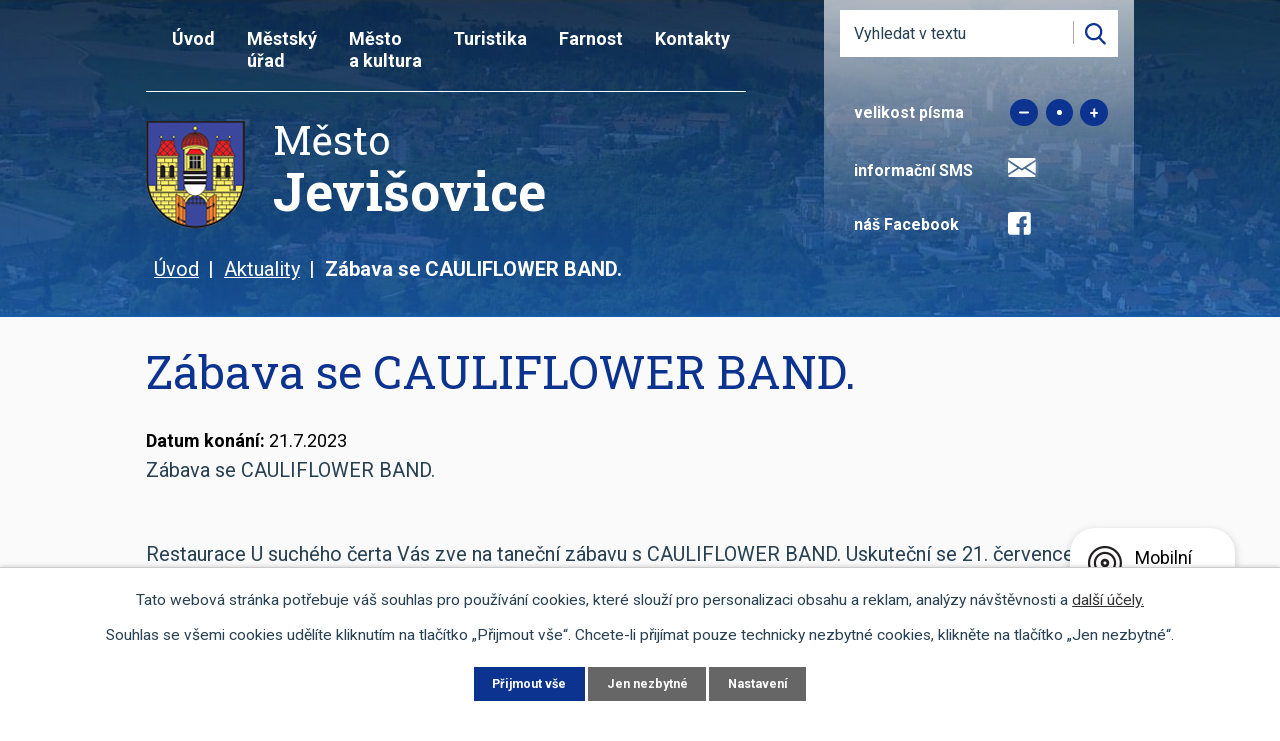

--- FILE ---
content_type: text/html; charset=utf-8
request_url: https://www.jevisovice.cz/aktuality/zabava-se-cauliflower-band
body_size: 10759
content:
<!DOCTYPE html>
<html lang="cs" data-lang-system="cs">
	<head>



		<!--[if IE]><meta http-equiv="X-UA-Compatible" content="IE=EDGE"><![endif]-->
			<meta name="viewport" content="width=device-width, initial-scale=1, user-scalable=yes">
			<meta http-equiv="content-type" content="text/html; charset=utf-8" />
			<meta name="robots" content="index,follow" />
			<meta name="author" content="Antee s.r.o." />
			<meta name="description" content="Zábava se CAULIFLOWER BAND.
 
Restaurace U suchého čerta Vás zve na taneční zábavu s CAULIFLOWER BAND. Uskuteční se 21. července od 19:00 na nádvoří Starého zámku.
Vstupné dobrovolné
Občerstvení zajištěno ????" />
			<meta name="keywords" content="město,státní správa,přehrada Jevišovice,Nový zámek Jevišovice, Starý zámek Jevišovice,kostel,město Jevišovice" />
			<meta name="google-site-verification" content="xXxIh3SByFL3ZJSFcK0bLQPEaTYAcnaZo7AvkZVdJdY" />
			<meta name="viewport" content="width=device-width, initial-scale=1, user-scalable=yes" />
<title>Zábava se CAULIFLOWER BAND. | Město Jevišovice</title>

		<link rel="stylesheet" type="text/css" href="https://cdn.antee.cz/jqueryui/1.8.20/css/smoothness/jquery-ui-1.8.20.custom.css?v=2" integrity="sha384-969tZdZyQm28oZBJc3HnOkX55bRgehf7P93uV7yHLjvpg/EMn7cdRjNDiJ3kYzs4" crossorigin="anonymous" />
		<link rel="stylesheet" type="text/css" href="/style.php?nid=VlZX&amp;ver=1768399196" />
		<link rel="stylesheet" type="text/css" href="/css/libs.css?ver=1768399900" />
		<link rel="stylesheet" type="text/css" href="https://cdn.antee.cz/genericons/genericons/genericons.css?v=2" integrity="sha384-DVVni0eBddR2RAn0f3ykZjyh97AUIRF+05QPwYfLtPTLQu3B+ocaZm/JigaX0VKc" crossorigin="anonymous" />

		<script src="/js/jquery/jquery-3.0.0.min.js" ></script>
		<script src="/js/jquery/jquery-migrate-3.1.0.min.js" ></script>
		<script src="/js/jquery/jquery-ui.min.js" ></script>
		<script src="/js/jquery/jquery.ui.touch-punch.min.js" ></script>
		<script src="/js/libs.min.js?ver=1768399900" ></script>
		<script src="/js/ipo.min.js?ver=1768399889" ></script>
			<script src="/js/locales/cs.js?ver=1768399196" ></script>

			<script src='https://www.google.com/recaptcha/api.js?hl=cs&render=explicit' ></script>

		<link href="/uredni-deska?action=atom" type="application/atom+xml" rel="alternate" title="Úřední deska">
		<link href="/aktuality?action=atom" type="application/atom+xml" rel="alternate" title="Aktuality">
		<link href="/rozpocet?action=atom" type="application/atom+xml" rel="alternate" title="Rozpočet">
		<link href="/podklady-pro-zastupitele?action=atom" type="application/atom+xml" rel="alternate" title="Podklady pro zastupitele">
		<link href="/zapisy?action=atom" type="application/atom+xml" rel="alternate" title="Zápisy">
		<link href="/dotace-publicita?action=atom" type="application/atom+xml" rel="alternate" title="Dotace - Publicita">
<link rel="preconnect" href="https://fonts.gstatic.com/" crossorigin>
<link href="https://fonts.googleapis.com/css2?family=Roboto:wght@400;700&amp;display=fallback" rel="stylesheet">
<link href="https://fonts.googleapis.com/css2?family=Roboto+Slab:wght@400;700&amp;display=fallback" rel="stylesheet">
<link href="/image.php?nid=885&amp;oid=7587299" rel="icon" type="image/png">
<link rel="shortcut icon" href="/image.php?nid=885&amp;oid=7587299">
<link rel="preload" href="/file.php?nid=885&amp;oid=7610338" as="image">
<script src="//translate.google.com/translate_a/element.js?cb=googleTranslateElementInit"></script>
<script>
function googleTranslateElementInit() {
new google.translate.TranslateElement({pageLanguage: 'cs', includedLanguages: 'cs,de,en,pl', layout: google.translate.TranslateElement.InlineLayout.SIMPLE}, 'google_translate_element');
}
</script>
<script>
ipo.api.live('body', function(el) {
//zalomení položky menu po prvním slově
var WindowWidth = $(window).width();
if (WindowWidth > 1025) {
$(el).find(".topmenuitem1 > a").each(function() {
menuName(this);
});
}
function menuName(elem) {
var obj = $(elem);
var text = obj.html();
var parts = text.split(' ');
var replace = '<span class="firstWord">'+parts[0]+'<br />';
parts.shift();
replace += parts.join(' ');
obj.html(replace);
}
//posun patičky
$(el).find("#ipocopyright").insertAfter("#ipocontainer");
//třída action-button na backlink
$(el).find(".backlink").addClass("action-button");
//přesun vyhledávání
$(el).find(".elasticSearchForm").appendTo(".fulltext_wrapper");
//přesun velikosti písma
$(el).find(".font-enlargement").appendTo(".velikost_pisma");
});
</script>

	</head>

	<body id="page3074449" class="subpage3074449"
			
			data-nid="885"
			data-lid="CZ"
			data-oid="3074449"
			data-layout-pagewidth="1024"
			
			data-slideshow-timer="3"
			 data-ipo-article-id="778497"
						
				
				data-layout="responsive" data-viewport_width_responsive="1024"
			>



							<div id="snippet-cookiesConfirmation-euCookiesSnp">			<div id="cookieChoiceInfo" class="cookie-choices-info template_1">
					<p>Tato webová stránka potřebuje váš souhlas pro používání cookies, které slouží pro personalizaci obsahu a reklam, analýzy návštěvnosti a 
						<a class="cookie-button more" href="https://navody.antee.cz/cookies" target="_blank">další účely.</a>
					</p>
					<p>
						Souhlas se všemi cookies udělíte kliknutím na tlačítko „Přijmout vše“. Chcete-li přijímat pouze technicky nezbytné cookies, klikněte na tlačítko „Jen nezbytné“.
					</p>
				<div class="buttons">
					<a class="cookie-button action-button ajax" id="cookieChoiceButton" rel=”nofollow” href="/aktuality/zabava-se-cauliflower-band?do=cookiesConfirmation-acceptAll">Přijmout vše</a>
					<a class="cookie-button cookie-button--settings action-button ajax" rel=”nofollow” href="/aktuality/zabava-se-cauliflower-band?do=cookiesConfirmation-onlyNecessary">Jen nezbytné</a>
					<a class="cookie-button cookie-button--settings action-button ajax" rel=”nofollow” href="/aktuality/zabava-se-cauliflower-band?do=cookiesConfirmation-openSettings">Nastavení</a>
				</div>
			</div>
</div>				<div id="ipocontainer">

			<div class="menu-toggler">

				<span>Menu</span>
				<span class="genericon genericon-menu"></span>
			</div>

			<span id="back-to-top">

				<i class="fa fa-angle-up"></i>
			</span>

			<div id="ipoheader">

				<div class="header">
	<div class="layout-container flex-container">
		<div>
			<a href="/" class="header-logo">
				<img src="/file.php?nid=885&amp;oid=7610338" alt="Město Jevišovice">
				<span class="brand_name">
					<span>Město</span> <strong>Jevišovice</strong>
				</span>
			</a>
		</div>
		<div class="header_action">
			<div class="fulltext_wrapper"></div>
			<div class="velikost_pisma"></div>
			<div class="sms">
				<span>informační SMS</span> <a href="/aktuality-sms"><img src="/image.php?nid=885&amp;oid=7592047" alt="Informační sms"></a>
			</div>
			<div class="facebook">
				<span>náš Facebook</span> <a href="https://www.facebook.com/Jevisovice" target="_blank" rel="noopener noreferrer"> <img src="/image.php?nid=885&amp;oid=7592662" alt="Facebook"></a>
			</div>
			<div class="translate" id="google_translate_element"></div>
		</div>
	</div>
</div>



<div class="header_image_wrapper next_pages">
	
		 
		<div class="header_image" style="background-image:url(/image.php?oid=7587338&amp;nid=885);"></div>
		 
	
</div><div class="font-enlargement">
	<h4 class="newsheader">
		Změna velikosti písma
	</h4>
	<div class="newsbody">
		<a class="font-smaller" id="font-resizer-smaller">Menší<span class="font-icon"></span></a>
		<a class="font-default" id="font-resizer-default">Standardní</a>
		<a class="font-bigger" id="font-resizer-bigger">Větší<span class="font-icon"></span></a>
	</div>
</div>
<script >

	$(document).ready(function() {
		app.index.changeFontSize(
				'ipopage',
				document.getElementById('font-resizer-smaller'),
				document.getElementById('font-resizer-default'),
				document.getElementById('font-resizer-bigger')
		);
	});
</script>
<div class="elasticSearchForm elasticSearch-container" id="elasticSearch-form-9176809" >
	<h4 class="newsheader">Fulltextové vyhledávání</h4>
	<div class="newsbody">
<form action="/aktuality/zabava-se-cauliflower-band?do=headerSection-elasticSearchForm-9176809-form-submit" method="post" id="frm-headerSection-elasticSearchForm-9176809-form">
<label hidden="" for="frmform-q">Fulltextové vyhledávání</label><input type="text" placeholder="Vyhledat v textu" autocomplete="off" name="q" id="frmform-q" value=""> 			<input type="submit" value="Hledat" class="action-button">
			<div class="elasticSearch-autocomplete"></div>
</form>
	</div>
</div>

<script >

	app.index.requireElasticSearchAutocomplete('frmform-q', "\/fulltextove-vyhledavani?do=autocomplete");
</script>
			</div>

			<div id="ipotopmenuwrapper">

				<div id="ipotopmenu">
<h4 class="hiddenMenu">Horní menu</h4>
<ul class="topmenulevel1"><li class="topmenuitem1 noborder" id="ipomenu7506169"><a href="/">Úvod</a></li><li class="topmenuitem1" id="ipomenu695049"><a href="/mestsky-urad">Městský úřad</a><ul class="topmenulevel2"><li class="topmenuitem2" id="ipomenu3074458"><a href="/povinne-zverejnovane-informace">Povinně zveřejňované informace</a></li><li class="topmenuitem2" id="ipomenu4494225"><a href="/mestsky-urad-jevisovice">Městský úřad Jevišovice</a><ul class="topmenulevel3"><li class="topmenuitem3" id="ipomenu695065"><a href="/zakladni-informace">Základní informace</a></li><li class="topmenuitem3" id="ipomenu695050"><a href="/popis-uradu">Popis úřadu</a></li><li class="topmenuitem3" id="ipomenu700400"><a href="/formulare-ke-stazeni">Formuláře ke stažení</a></li><li class="topmenuitem3" id="ipomenu695054"><a href="/poskytovani-informaci">Poskytování informací</a></li><li class="topmenuitem3" id="ipomenu2932585"><a href="/elektronicka-podatelna">Elektronická podatelna</a></li><li class="topmenuitem3" id="ipomenu7607869"><a href="/rozpocet">Rozpočet</a></li><li class="topmenuitem3" id="ipomenu7618813"><a href="https://cro.justice.cz/" target="_blank">Registr oznámení</a></li></ul></li><li class="topmenuitem2" id="ipomenu3074444"><a href="/uredni-deska">Úřední deska</a></li><li class="topmenuitem2" id="ipomenu4494226"><a href="/index.php?oid=4494226">Zastupitelstvo</a><ul class="topmenulevel3"><li class="topmenuitem3" id="ipomenu7618004"><a href="/podklady-pro-zastupitele">Podklady pro zastupitele</a></li><li class="topmenuitem3" id="ipomenu9511935"><a href="/zapisy">Zápisy</a></li><li class="topmenuitem3" id="ipomenu4209861"><a href="/vyhlasky-zakony-a-usneseni-zastupitelstva">Vyhlášky, zákony</a></li><li class="topmenuitem3" id="ipomenu4054134"><a href="/index.php?oid=4054134">Smlouvy</a></li><li class="topmenuitem3" id="ipomenu3109771"><a href="/diar-starosty">Diář starosty</a></li></ul></li><li class="topmenuitem2" id="ipomenu798921"><a href="/czech-point">Czech POINT</a></li><li class="topmenuitem2" id="ipomenu2355364"><a href="/projekty-a-dotace">Projekty a dotace</a><ul class="topmenulevel3"><li class="topmenuitem3" id="ipomenu2187052"><a href="/navrh-ozeleneni-">Návrh ozelenění </a></li><li class="topmenuitem3" id="ipomenu2355370"><a href="/bytova-vystavba">Bytová výstavba</a></li><li class="topmenuitem3" id="ipomenu2355392"><a href="/cisteni-prehrady">Čištění přehrady</a></li><li class="topmenuitem3" id="ipomenu2956654"><a href="/pripravovane-projekty">Připravované projekty</a></li><li class="topmenuitem3" id="ipomenu4056986"><a href="/poskytnute-dotace">Poskytnuté dotace</a></li></ul></li><li class="topmenuitem2" id="ipomenu11144267"><a href="/pravidla-pro-pronajem-a-prodej-mestskych-pozemku">Pravidla pro pronájem a prodej městských pozemků</a></li><li class="topmenuitem2" id="ipomenu11620102"><a href="/dotace-publicita">Dotace - Publicita</a></li></ul></li><li class="topmenuitem1" id="ipomenu2355359"><a href="/mesto-a-kultura">Město a kultura</a><ul class="topmenulevel2"><li class="topmenuitem2" id="ipomenu11057130"><a href="/hledani-pokladu">Hledání pokladu Jevišovických Kunštátů</a></li><li class="topmenuitem2" id="ipomenu695039"><a href="/spolky-a-kluby">Spolky a kluby</a><ul class="topmenulevel3"><li class="topmenuitem3" id="ipomenu10975202"><a href="/fotbal">Fotbal Jevišovice Mikulovice</a></li><li class="topmenuitem3" id="ipomenu702719"><a href="/sdh-jevisovice">SDH Jevišovice</a></li><li class="topmenuitem3" id="ipomenu721230"><a href="/pionyr-jevisovice">Pionýr Jevišovice</a></li><li class="topmenuitem3" id="ipomenu836935"><a href="http://skautjevisovice.estranky.cz" target="_blank">Skaut Jevišovice</a></li><li class="topmenuitem3" id="ipomenu904470"><a href="http://www.divadlojevisovice.estranky.cz" target="_blank">Divadelní spolek Jevišovice</a></li><li class="topmenuitem3" id="ipomenu9411453"><a href="http://www.sokoljevisovice.cz" target="_blank">Sokol Jevišovice</a></li></ul></li><li class="topmenuitem2" id="ipomenu2355363"><a href="/kultura-a-sport">Kultura a sport</a><ul class="topmenulevel3"><li class="topmenuitem3" id="ipomenu1100433"><a href="/wellness">Posilovna a wellness Jevišovice</a><ul class="topmenulevel4"><li class="topmenuitem4" id="ipomenu7884547"><a href="/pronajem-hriste">Pronájem hřiště</a></li><li class="topmenuitem4" id="ipomenu2884017"><a href="/tenis">Tenis</a></li><li class="topmenuitem4" id="ipomenu2884021"><a href="/taekwondo-hwarang-jevisovice">Taekwondo Hwa-Rang Jevišovice</a></li><li class="topmenuitem4" id="ipomenu3449596"><a href="/relax">Posilovna a wellness - kalendář</a></li></ul></li><li class="topmenuitem3" id="ipomenu1348172"><a href="/legenda-suchy-cert">Legenda Suchý čert</a></li><li class="topmenuitem3" id="ipomenu2355402"><a href="/napsali-o-nas">Napsali o nás</a></li></ul></li><li class="topmenuitem2" id="ipomenu10750245"><a href="/byty">Prodej bytů</a></li><li class="topmenuitem2" id="ipomenu5050705"><a href="/zamecka-vinarska-romance">Zámecká vinařská romance</a></li><li class="topmenuitem2" id="ipomenu700363"><a href="/doprava-a-mapa-mesta">Doprava a mapa města</a></li><li class="topmenuitem2" id="ipomenu7914776"><a href="/kalendar-svozu-odpadu">Kalendář svozu odpadů</a></li><li class="topmenuitem2" id="ipomenu8235987"><a href="/poplatky">Poplatky</a></li><li class="topmenuitem2" id="ipomenu12877403"><a href="/odkazy">Odkazy</a><ul class="topmenulevel3"><li class="topmenuitem3" id="ipomenu4209667"><a href="http://www.zsmsjevisovice.cz/" target="_blank">Základní škola Jevišovice</a></li><li class="topmenuitem3" id="ipomenu4209651"><a href="http://www.domovjevisovice.cz/" target="_blank">Domov pro seniory</a></li><li class="topmenuitem3" id="ipomenu11853614"><a href="https://www.postaonline.cz/detail-pobocky/-/pobocky/detail/67153" target="_blank">Česká pošta</a></li><li class="topmenuitem3" id="ipomenu2347008"><a href="http://www.knihovnajevisovice.webk.cz" target="_blank">Knihovna</a></li><li class="topmenuitem3" id="ipomenu12883157"><a href="http://www.dsojevisovicka.cz/" target="_top">DSO Jevišovicka</a></li></ul></li><li class="topmenuitem2" id="ipomenu8235967"><a href="/kompostarna">Kompostárna</a></li><li class="topmenuitem2" id="ipomenu4136764"><a href="/katalog-firem">Katalog firem</a></li><li class="topmenuitem2" id="ipomenu1728374"><a href="/partneri-mesta">Partneři města</a></li><li class="topmenuitem2" id="ipomenu845960"><a href="/fotogalerie">Fotogalerie</a></li><li class="topmenuitem2" id="ipomenu12877334"><a href="/mistni-energeticka-koncepce-dso-jevisovicka">Místní energetická koncepce DSO Jevišovicka</a></li><li class="topmenuitem2" id="ipomenu4023534"><a href="/inzerce-">Inzerce </a></li><li class="topmenuitem2" id="ipomenu854214"><a href="/napiste-nam">Napište nám</a></li><li class="topmenuitem2" id="ipomenu4508595"><a href="/zpravodaj-a-jevisovicke-noviny">Zpravodaj a jevišovické noviny</a><ul class="topmenulevel3"><li class="topmenuitem3" id="ipomenu1058475"><a href="/zpravodaj">Zpravodaj</a><ul class="topmenulevel4"><li class="topmenuitem4" id="ipomenu4560484"><a href="/zpravodaj--archiv">Zpravodaj - Archiv</a></li></ul></li></ul></li><li class="topmenuitem2" id="ipomenu8145387"><a href="/mobilni-rozhlas">Mobilní Rozhlas</a></li><li class="topmenuitem2" id="ipomenu12877364"><a href="#" class="nolink">Projekty</a><ul class="topmenulevel3"><li class="topmenuitem3" id="ipomenu11490332"><a href="/projekt-synergy">Projekt SYNERGY</a></li><li class="topmenuitem3" id="ipomenu12835043"><a href="/projekt-renew">Projekt RENEW</a></li><li class="topmenuitem3" id="ipomenu11490288"><a href="/projekt-waste">Projekt Waste</a></li></ul></li><li class="topmenuitem2" id="ipomenu10324447"><a href="/blesak">Re Use centrum alias Blešák 12</a></li></ul></li><li class="topmenuitem1" id="ipomenu8250846"><a href="http://www.jevisovice.info/" target="_blank">Turistika</a></li><li class="topmenuitem1" id="ipomenu1083772"><a href="/farnost">Farnost</a><ul class="topmenulevel2"><li class="topmenuitem2" id="ipomenu8005320"><a href="/farnost-kontakt">Kontakt</a></li><li class="topmenuitem2" id="ipomenu8005312"><a href="/o-nasi-farnosti">O naši farnosti</a></li><li class="topmenuitem2" id="ipomenu8005303"><a href="/porad-bohosluzeb">Pořad bohoslužeb</a></li><li class="topmenuitem2" id="ipomenu8005349"><a href="/farnost-rok-svateho-josefa">Rok svatého Josefa</a></li><li class="topmenuitem2" id="ipomenu8005299"><a href="/farnost-historie">Historie</a><ul class="topmenulevel3"><li class="topmenuitem3" id="ipomenu8005321"><a href="/archivni-informace">Archivní informace</a></li><li class="topmenuitem3" id="ipomenu1732460"><a href="/knezi-pusobici-v-nasi-farnosti">Kněží působící v naší farnosti</a></li><li class="topmenuitem3" id="ipomenu1732505"><a href="/knezi-rodaci-farnosti-jevisovice">Kněží, rodáci farnosti Jevišovice</a></li></ul></li><li class="topmenuitem2" id="ipomenu8005323"><a href="/farnost-videogalerie">Videogalerie</a></li><li class="topmenuitem2" id="ipomenu8005326"><a href="/farnost-ostatni">Ostatní</a></li><li class="topmenuitem2" id="ipomenu8005307"><a href="/mse-svata-online">Mše svatá online</a></li></ul></li><li class="topmenuitem1" id="ipomenu7506170"><a href="/kontakty">Kontakty</a></li></ul>
					<div class="cleartop"></div>
				</div>
			</div>
			<div id="ipomain">
				<div class="data-aggregator-calendar" id="data-aggregator-calendar-7506190">
	<h4 class="newsheader">Nadcházející události</h4>
	<div class="newsbody">
<div id="snippet-mainSection-dataAggregatorCalendar-7506190-cal"><div class="blog-cal ui-datepicker-inline ui-datepicker ui-widget ui-widget-content ui-helper-clearfix ui-corner-all">
	<div class="ui-datepicker-header ui-widget-header ui-helper-clearfix ui-corner-all">
		<a class="ui-datepicker-prev ui-corner-all ajax" href="/aktuality/zabava-se-cauliflower-band?mainSection-dataAggregatorCalendar-7506190-date=202512&amp;do=mainSection-dataAggregatorCalendar-7506190-reload" title="Předchozí měsíc">
			<span class="ui-icon ui-icon-circle-triangle-w">Předchozí</span>
		</a>
		<a class="ui-datepicker-next ui-corner-all ajax" href="/aktuality/zabava-se-cauliflower-band?mainSection-dataAggregatorCalendar-7506190-date=202602&amp;do=mainSection-dataAggregatorCalendar-7506190-reload" title="Následující měsíc">
			<span class="ui-icon ui-icon-circle-triangle-e">Následující</span>
		</a>
		<div class="ui-datepicker-title">Leden 2026</div>
	</div>
	<table class="ui-datepicker-calendar">
		<thead>
			<tr>
				<th title="Pondělí">P</th>
				<th title="Úterý">Ú</th>
				<th title="Středa">S</th>
				<th title="Čtvrtek">Č</th>
				<th title="Pátek">P</th>
				<th title="Sobota">S</th>
				<th title="Neděle">N</th>
			</tr>

		</thead>
		<tbody>
			<tr>

				<td>

						<span class="tooltip ui-state-default ui-datepicker-other-month">29</span>
				</td>
				<td>

					<a data-tooltip-content="#tooltip-content-calendar-20251230-7506190" class="tooltip ui-state-default ui-datepicker-other-month" href="/aktuality/zpravodaj-dso-jevisovicka-22025" title="Zpravodaj DSO Jevišovicka 2/2025">30</a>
					<div class="tooltip-wrapper">
						<div id="tooltip-content-calendar-20251230-7506190">
							<div>Zpravodaj DSO Jevišovicka 2/2025</div>
						</div>
					</div>
				</td>
				<td>

					<a data-tooltip-content="#tooltip-content-calendar-20251231-7506190" class="tooltip ui-state-default ui-datepicker-other-month" href="/nadchazejici-udalosti?date=2025-12-31" title="Svozový kalendář 2025,PF 2026">31</a>
					<div class="tooltip-wrapper">
						<div id="tooltip-content-calendar-20251231-7506190">
							<div>Svozový kalendář 2025</div>
							<div>PF 2026</div>
						</div>
					</div>
				</td>
				<td>

						<span class="tooltip ui-state-default day-off holiday" title="Nový rok">1</span>
				</td>
				<td>

					<a data-tooltip-content="#tooltip-content-calendar-20260102-7506190" class="tooltip ui-state-default" href="/aktuality/pozvanka-na-koncert-vanocnich-pisni-2026" title="Pozvánka na koncert vánočních písní 2026">2</a>
					<div class="tooltip-wrapper">
						<div id="tooltip-content-calendar-20260102-7506190">
							<div>Pozvánka na koncert vánočních písní 2026</div>
						</div>
					</div>
				</td>
				<td>

						<span class="tooltip ui-state-default saturday day-off">3</span>
				</td>
				<td>

						<span class="tooltip ui-state-default sunday day-off">4</span>
				</td>
			</tr>
			<tr>

				<td>

						<span class="tooltip ui-state-default">5</span>
				</td>
				<td>

						<span class="tooltip ui-state-default">6</span>
				</td>
				<td>

						<span class="tooltip ui-state-default">7</span>
				</td>
				<td>

						<span class="tooltip ui-state-default">8</span>
				</td>
				<td>

						<span class="tooltip ui-state-default">9</span>
				</td>
				<td>

						<span class="tooltip ui-state-default saturday day-off">10</span>
				</td>
				<td>

						<span class="tooltip ui-state-default sunday day-off">11</span>
				</td>
			</tr>
			<tr>

				<td>

						<span class="tooltip ui-state-default">12</span>
				</td>
				<td>

						<span class="tooltip ui-state-default">13</span>
				</td>
				<td>

						<span class="tooltip ui-state-default">14</span>
				</td>
				<td>

						<span class="tooltip ui-state-default">15</span>
				</td>
				<td>

						<span class="tooltip ui-state-default">16</span>
				</td>
				<td>

						<span class="tooltip ui-state-default saturday day-off">17</span>
				</td>
				<td>

						<span class="tooltip ui-state-default sunday day-off">18</span>
				</td>
			</tr>
			<tr>

				<td>

						<span class="tooltip ui-state-default">19</span>
				</td>
				<td>

						<span class="tooltip ui-state-default">20</span>
				</td>
				<td>

						<span class="tooltip ui-state-default ui-state-highlight ui-state-active">21</span>
				</td>
				<td>

						<span class="tooltip ui-state-default">22</span>
				</td>
				<td>

						<span class="tooltip ui-state-default">23</span>
				</td>
				<td>

						<span class="tooltip ui-state-default saturday day-off">24</span>
				</td>
				<td>

						<span class="tooltip ui-state-default sunday day-off">25</span>
				</td>
			</tr>
			<tr>

				<td>

						<span class="tooltip ui-state-default">26</span>
				</td>
				<td>

						<span class="tooltip ui-state-default">27</span>
				</td>
				<td>

						<span class="tooltip ui-state-default">28</span>
				</td>
				<td>

						<span class="tooltip ui-state-default">29</span>
				</td>
				<td>

						<span class="tooltip ui-state-default">30</span>
				</td>
				<td>

						<span class="tooltip ui-state-default saturday day-off">31</span>
				</td>
				<td>

						<span class="tooltip ui-state-default sunday day-off ui-datepicker-other-month">1</span>
				</td>
			</tr>
		</tbody>
	</table>
</div>
</div>	</div>
</div>

				<div id="ipomainframe">
					<div id="ipopage">
<div id="iponavigation">
	<h5 class="hiddenMenu">Drobečková navigace</h5>
	<p>
			<a href="/">Úvod</a> <span class="separator">&gt;</span>
			<a href="/aktuality">Aktuality</a> <span class="separator">&gt;</span>
			<span class="currentPage">Zábava se CAULIFLOWER BAND.</span>
	</p>

</div>
						<div class="ipopagetext">
							<div class="blog view-detail content">
								
								<h1>Zábava se CAULIFLOWER BAND.</h1>

<div id="snippet--flash"></div>
								
																	

<hr class="cleaner">




<hr class="cleaner">

<div class="article">
			<div class="dates table-row auto">
			<span class="box-by-content">Datum konání:</span>
			<div class="type-datepicker">21.7.2023</div>
		</div>
			

	<div class="paragraph text clearfix">
<p>Zábava se CAULIFLOWER BAND.</p>
<p> </p>
<p>Restaurace U suchého čerta Vás zve na taneční zábavu s CAULIFLOWER BAND. Uskuteční se 21. července od 19:00 na nádvoří Starého zámku.</p>
<p>Vstupné dobrovolné</p>
<p>Občerstvení zajištěno ????<img src="/image.php?nid=885&amp;oid=10181211&amp;width=310&amp;height=438" alt="ZVR 2023 plakát (002).jpg" width="310" height="438"></p>	</div>
		
<div id="snippet--images"><div class="images clearfix">

	</div>
</div>


<div id="snippet--uploader"></div>			<div class="article-footer">
							<div id="snippet-assessment-assessment784911"><div class="ratings">
	<div class="ratings-item">
		<a class="like ajax" href="/aktuality/zabava-se-cauliflower-band?assessment-id=784911&amp;assessment-value=1&amp;do=assessment-assess" title="líbí se mi" rel="nofollow"><i class="fa fa-thumbs-up"></i></a>
		<span title="0 lidem se toto líbí">0</span>
	</div>
	<div class="ratings-item">
		<a class="dislike ajax" href="/aktuality/zabava-se-cauliflower-band?assessment-id=784911&amp;assessment-value=0&amp;do=assessment-assess" title="nelíbí se mi" rel="nofollow"><i class="fa fa-thumbs-down"></i></a>
		<span title="0 lidem se toto nelíbí">0</span>
	</div>
</div>
</div>						<div class="published"><span>Publikováno:</span> 2. 7. 2023 14:39</div>

					</div>
	
</div>

<hr class="cleaner">
<div class="content-paginator clearfix">
	<span class="linkprev">
		<a href="/aktuality/dechova-hudba-horanka">

			<span class="linkprev-chevron">
				<i class="fa fa-angle-left"></i>
			</span>
			<span class="linkprev-text">
				<span class="linkprev-title">Dechová hudba…</span>
				<span class="linkprev-date">Změněno: 4. 7. 2023 9:53</span>
			</span>
		</a>
	</span>
	<span class="linkback">
		<a href='/aktuality'>
			<span class="linkback-chevron">
				<i class="fa fa-undo"></i>
			</span>
			<span class="linkback-text">
				<span>Zpět na přehled</span>
			</span>
		</a>
	</span>
	<span class="linknext">
		<a href="/aktuality/country-odpoledne-ve-strelicich">

			<span class="linknext-chevron">
				<i class="fa fa-angle-right"></i>
			</span>
			<span class="linknext-text">
				<span class="linknext-title">COUNTRY ODPOLEDNE…</span>
				<span class="linknext-date">Změněno: 2. 7. 2023 14:31</span>
			</span>
		</a>
	</span>
</div>

		
															</div>
						</div>
					</div>


					

					

					<div class="hrclear"></div>
					<div id="ipocopyright">
<div class="copyright">
	<div class="footer">
	<div class="layout-container flex-container">
		<div class="footer_contact flex-container">
			<div class="col-1-2">
				<h2>
					Úřední hodiny
				</h2>
				<p class="open_time">
					<span>pondělí</span> 07:30 - 17:00 <br>
					<span>úterý</span> 07:30 - 16:00 <br>
					<span>středa</span> 07:30 - 17:00 <br>
					<span>čtvrtek</span> 07:30 - 16:00 <br>
					<span>pátek</span> 07:30 - 14:00
				</p>
				<h2>
					Polední přestávka
				</h2>
				<p class="open_time">
					12:00 - 13:00
				</p>
			</div>
			<div class="col-1-2">
				<h2>
					Adresa
				</h2>
				<p>
					Jevišovice 56 <br>
					671 53 Jevišovice <br>
					okres Znojmo <br>
					kraj Jihomoravský
				</p>
			</div>
			<div class="col-1-2">
				<p>
					<a class="phone" href="tel:+420515231225">+420 515 231 225</a>
				</p>
			</div>
			<div class="col-1-2">
				<p>
					<a class="email" href="mailto:starosta@jevisovice.cz">starosta@jevisovice.cz</a>
				</p>
			</div>
		</div>
		<div class="footer_map">
			<a title="Jevišovice na mapě" href="https://goo.gl/maps/H4ZWyPtP1i7EBzAm8" target="_blank" rel="noopener noreferrer">
				<img src="/image.php?nid=885&amp;oid=7592043" alt="Jevišovice na mapě">
				<span>kde nás najdete?</span>
			</a>
		</div>
	</div>
	<div class="footer_links layout-container flex-container">
		<a title="Skupina ČEZ" target="_blank" rel="noopener noreferrer">
			<img src="/image.php?nid=885&amp;oid=9368312" alt="Skupina ČEZ">
		</a>
		<a title="Nadace ČEZ" href="http://www.nadacecez.cz/cs/uvod.html" target="_blank" rel="noopener noreferrer">
			<img src="/image.php?nid=885&amp;oid=7592017" alt="Nadace ČEZ">
		</a>
		<a title="Aktivní zóna" href="https://www.aktivnizona.cz/cs/uvod" target="_blank" rel="noopener noreferrer">
			<img src="/image.php?nid=885&amp;oid=7592018" alt="Aktivní zóna">
		</a>
		<a title="Ekatalog" href="https://www.ekatalog.cz/firma/150310-mestsky-urad-jevisovice/" target="_blank" rel="noopener noreferrer">
			<img src="/image.php?nid=885&amp;oid=7592019" alt="Ekatalog">
		</a>
		<a title="Chytré blondýnky radí" href="http://krizport.firebrno.cz/navody/chytre-blondynky-radi" target="_blank" rel="noopener noreferrer">
			<img src="/image.php?nid=885&amp;oid=7592020" alt="Chytré blondýnky radí">
		</a>
		<a title="Jevišovice" href="/file.php?nid=885&amp;oid=7612313" target="_blank" rel="noopener noreferrer">
			<img src="/image.php?nid=885&amp;oid=7592021" alt="Jevišovice - nabídka pro hosty">
		</a>
		<a title="Pronájem nebytových prostor a vybavení na oslavy" href="https://www.jevisovice.cz/file.php?nid=885&amp;oid=12055648" target="_blank" rel="noopener noreferrer">
			<img src="/image.php?nid=885&amp;oid=12055634" alt="oslavy">
			<span>Oslavy</span>
		</a>
		<a title="Posilovna a Wellness" href="https://www.jevisovice.cz/posilovna--kalendar" target="_blank" rel="noopener noreferrer">
			<img src="/image.php?nid=885&amp;oid=7592022" alt="Posilovna">
			<span>Posilovna a Wellness</span>
		</a>
		<a title="Pronájem hřiště" href="https://www.jevisovice.cz/pronajem-hriste" target="_blank" rel="noopener noreferrer">
			<img src="/image.php?nid=885&amp;oid=7592023" alt="Wellness">
			<span>Pronájem hřiště</span>
		</a>
		<a href="https://www.kudyznudy.cz/kam-pojedete/jihomoravsky-kraj/znojemsko-podyji/jevisovice?gad_source=1&amp;gclid=Cj0KCQjwhb60BhClARIsABGGtw-IbhoKnL7ata_iQmSUJuhf1dEGTDMKy_ht__PKYl9BmKd8SZhqzqEaAjiTEALw_wcB" target="_blank">
			<img src="https://www.kudyznudy.cz/getmedia/fc5f14ae-5cc6-4aab-9303-1cdfb20659d2/1012102023-online-bannery-hq-234x60.jpg.aspx" width="234" height="60" alt="Kudyznudy.cz">
		</a>
		<a href="https://www.jmk.cz/" target="_blank">
			<img src="/image.php?nid=885&amp;oid=11620173" width="60" height="60" alt="Jihomoravský kraj">
		</a>
	</div>
</div>
<div class="row antee layout-container">
	© 2026 Jevišovice, <a href="mailto:starosta@jevisovice.cz">Kontaktovat webmastera</a>, <span id="links"><a href="/prohlaseni-o-pristupnosti">Prohlášení o přístupnosti</a>, <a href="/mapa-stranek">Mapa stránek</a>, <a href="/aktuality-sms">Aktuality SMS</a></span><br>ANTEE s.r.o. - <a href="https://www.antee.cz" rel="nofollow">Tvorba webových stránek</a>, Redakční systém IPO
</div>
</div>
					</div>
					<div id="ipostatistics">
<script >
	var _paq = _paq || [];
	_paq.push(['disableCookies']);
	_paq.push(['trackPageView']);
	_paq.push(['enableLinkTracking']);
	(function() {
		var u="https://matomo.antee.cz/";
		_paq.push(['setTrackerUrl', u+'piwik.php']);
		_paq.push(['setSiteId', 3018]);
		var d=document, g=d.createElement('script'), s=d.getElementsByTagName('script')[0];
		g.defer=true; g.async=true; g.src=u+'piwik.js'; s.parentNode.insertBefore(g,s);
	})();
</script>
<script >
	$(document).ready(function() {
		$('a[href^="mailto"]').on("click", function(){
			_paq.push(['setCustomVariable', 1, 'Click mailto','Email='+this.href.replace(/^mailto:/i,'') + ' /Page = ' +  location.href,'page']);
			_paq.push(['trackGoal', null]);
			_paq.push(['trackPageView']);
		});

		$('a[href^="tel"]').on("click", function(){
			_paq.push(['setCustomVariable', 1, 'Click telefon','Telefon='+this.href.replace(/^tel:/i,'') + ' /Page = ' +  location.href,'page']);
			_paq.push(['trackPageView']);
		});
	});
</script>
					</div>

					<div id="ipofooter">
						<div class="rozhlas-banner-container"><a class="rozhlas-banner__icon animated pulse" title="Zobrazit mobilní rozhlas" href="#"> <img src="/img/mobilni-rozhlas/banner_icon.png" alt="logo"> <span class="rozhlas-title">Mobilní <br>Rozhlas</span> <span class="rozhlas-subtitle">Novinky z úřadu přímo do vašeho telefonu</span> </a>
	<div class="rozhlas-banner">
		<div class="rozhlas-banner__close"><a title="zavřít"><img src="/img/mobilni-rozhlas/banner_close-icon.svg" alt="zavřít"></a></div>
		<div class="rozhlas-banner__logo"><a title="Mobilní rozhlas" href="https://www.mobilnirozhlas.cz/" target="_blank" rel="noopener noreferrer"> <img src="/img/mobilni-rozhlas/banner_mr_logo-dark.svg" alt="mobilní rozhlas"> </a></div>
		<div class="rozhlas-banner__text"><span>Důležité informace ze samosprávy <br>přímo do telefonu</span></div>
		<div class="rozhlas-banner__image"><img src="/img/mobilni-rozhlas/banner_foto.png" alt="foto aplikace"></div>
		<div class="rozhlas-banner__cta"><a class="rozhlas-banner-btn rozhlas-banner-btn--telefon" title="Odebírat" href="https://jevisovice.mobilnirozhlas.cz/registrace" target="_blank" rel="noopener noreferrer"> Odebírat zprávy do telefonu </a> <a class="rozhlas-banner-btn rozhlas-banner-btn--nastenka" title="Nástěnka" href="https://jevisovice.mobilnirozhlas.cz/" target="_blank" rel="noopener noreferrer"> Zobrazit nástěnku </a> <a class="rozhlas-banner-btn rozhlas-banner-btn--app" title="Aplikace" href="/mobilni-rozhlas"> Stáhnout mobilní aplikaci </a></div>
	</div>
</div>
<script>// <![CDATA[
	ipo.api.live('.rozhlas-banner-container', function(el) {
		$('.rozhlas-banner__icon').click(function(e) {
			$(el).toggleClass('open')
			if ($(el).hasClass('open')) {
				$('.rozhlas-banner').css('display', 'block')
			} else {
				$(el).removeClass('open')
				$('.rozhlas-banner').css('display', 'none')
			}
			e.preventDefault()
		})
		$('.rozhlas-banner__close a').click(function(e) {
			$(el).removeClass('open')
			$(el).find('.rozhlas-banner').css('display', 'none')
		})
	})
	// ]]></script>
					</div>
				</div>
			</div>
		</div>
	</body>
</html>
